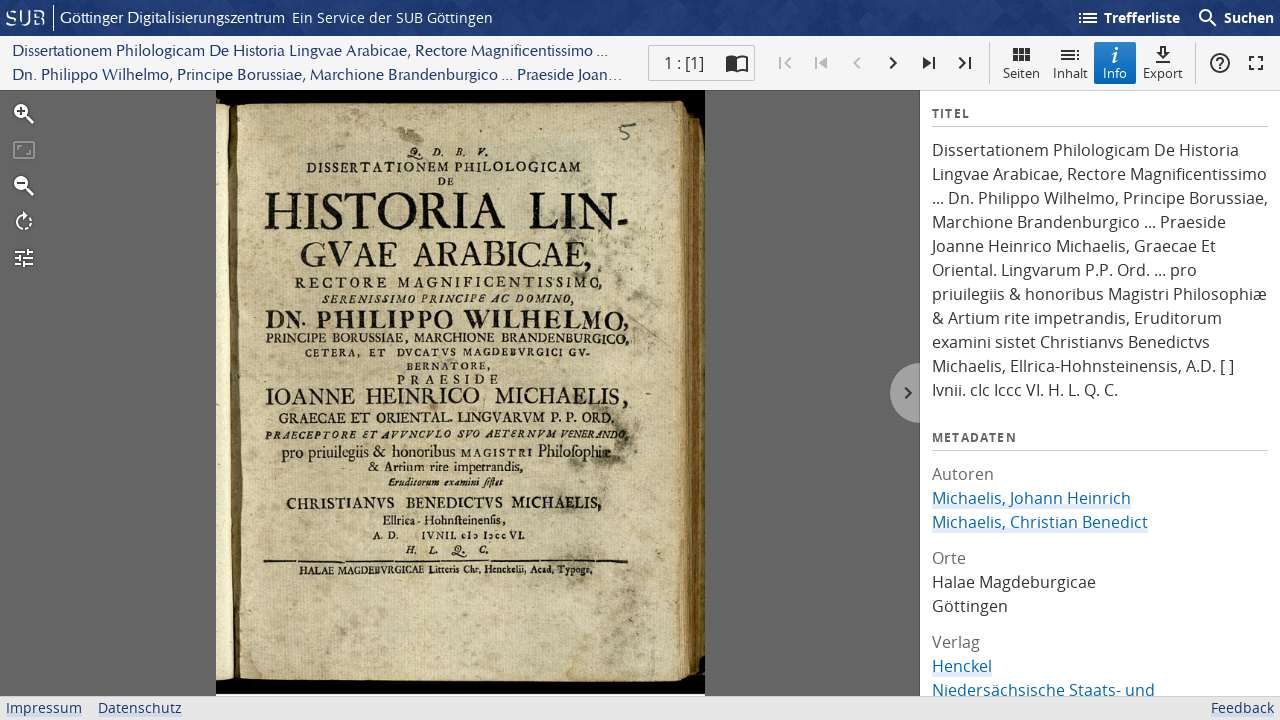

--- FILE ---
content_type: text/html; charset=UTF-8
request_url: https://gdz.sub.uni-goettingen.de/id/PPN644001259?origin=/collection/vd18.digital?amp%253Bfilter%255B1%255D%255Bfacet_place_publish%255D%3DGottingae%26amp%253Bfilter%255B2%255D%255Bfacet_creator_personal%255D%3DZollikofer%252C%2520Georg%2520Joachim%26filter%255B0%255D%255Bdc%255D%3Dvd18.digital%26filter%255B1%255D%255Bfacet_publisher%255D%3DNieders%25C3%25A4chsische%2520Staats-%2520und%2520Universit%25C3%25A4tsbibliothek%2520G%25C3%25B6ttingen%26filter%255B2%255D%255Bfacet_creator_personal%255D%3DMichaelis%252C%2520Johann%2520Heinrich%26filter%255B3%255D%255Bfacet_place_publish%255D%3DG%25C3%25B6ttingen%26page%3D1&collection=vd18.digital
body_size: 2645
content:
<!DOCTYPE html>
<html class="root -fixed" lang="de">
<head>
    <meta charset="UTF-8"/>
<meta name="viewport" content="width=device-width, initial-scale=1">
<title>Dissertationem Philologicam De Historia Lingvae Arabicae, Rectore Magnificentissimo ... Dn. Philippo Wilhelmo, Principe Borussiae, Marchione Brandenburgico ... Praeside Joanne Heinrico Michaelis, Graecae Et Oriental. Lingvarum P.P. Ord. ... pro priuilegiis &amp; honoribus Magistri Philosophiæ &amp; Artium rite impetrandis, Eruditorum examini sistet Christianvs Benedictvs Michaelis, Ellrica-Hohnsteinensis, A.D. [ ] Ivnii. cIc Iccc VI. H. L. Q. C. - GDZ - Göttinger Digitalisierungszentrum</title>
<link rel="icon" type="image/x-icon" href="/favicon.ico"/>
<link rel="alternate" type="application/atom+xml" title="Atom-Feed" href="https://gdz.sub.uni-goettingen.de/feed/atom" />
<link rel="alternate" type="application/rss+xml" title="RSS-Feed" href="https://gdz.sub.uni-goettingen.de/feed/rss" />
<meta property="og:title" content="Dissertationem Philologicam De Historia Lingvae Arabicae, Rectore Magnificentissimo ... Dn. Philippo Wilhelmo, Principe Borussiae, Marchione Brandenburgico ... Praeside Joanne Heinrico Michaelis, Graecae Et Oriental. Lingvarum P.P. Ord. ... pro priuilegiis &amp; honoribus Magistri Philosophiæ &amp; Artium rite impetrandis, Eruditorum examini sistet Christianvs Benedictvs Michaelis, Ellrica-Hohnsteinensis, A.D. [ ] Ivnii. cIc Iccc VI. H. L. Q. C. - GDZ - Göttinger Digitalisierungszentrum" />
<meta property="og:type" content="website" />
<meta property="og:url" content="http://resolver.sub.uni-goettingen.de/purl?PPN644001259" />
<meta property="og:image" content="https://gdz.sub.uni-goettingen.de/iiif/image/gdz:PPN644001259:00000001/full/300,/0/default.jpg" />
            <link rel="stylesheet" href="/build/app.37fdcb1a.css">
        <link rel="stylesheet" href="/build/tify.0db8cebd.css">
    </head>
<body class="site">
    
<header class="header" data-role="header">
    <div class="header_inner">
        <div class="header_main" role="banner">
            <a class="header_logo" href="/">
                <img src="/images/sub-logo.svg" alt="SUB" title="Staats- und Universitätsbibliothek Göttingen">
                <span class="header_title -long">Göttinger Digitalisierungszentrum</span>
                <span class="header_title -short">GDZ</span>
            </a>
            <div class="header_secondary">
                <a href="https://www.sub.uni-goettingen.de">
                    Ein Service der SUB Göttingen
                </a>
            </div>
        </div>

        <ul class="header_nav">
                                        <li class="header_nav-item">
                    <a id="origin" href="/collection/vd18.digital?amp%3Bfilter%5B1%5D%5Bfacet_place_publish%5D=Gottingae&amp;amp%3Bfilter%5B2%5D%5Bfacet_creator_personal%5D=Zollikofer%2C%20Georg%20Joachim&amp;filter%5B0%5D%5Bdc%5D=vd18.digital&amp;filter%5B1%5D%5Bfacet_publisher%5D=Nieders%C3%A4chsische%20Staats-%20und%20Universit%C3%A4tsbibliothek%20G%C3%B6ttingen&amp;filter%5B2%5D%5Bfacet_creator_personal%5D=Michaelis%2C%20Johann%20Heinrich&amp;filter%5B3%5D%5Bfacet_place_publish%5D=G%C3%B6ttingen&amp;page=1">
                        <i class="icon">list</i>
                        Trefferliste
                    </a>
                </li>
                        <li class="header_nav-item">
                <button class="header_search-toggle">
                    <i class="icon">search</i>
                    Suchen
                </button>
            </li>
        </ul>

        
<div class="search">
    <form name="search" method="get" action="/suche" class="search_form -visible" role="search">
    <input type="text" id="search_q" name="search[q]" required="required" class="search_input" size="32" placeholder="Suchen" />
    <button type="submit" class="search_submit" name="search_submit">
        <i class="icon">search</i>
        <span class="sr-only">Suchen</span>
    </button>
    <div class="search_popup">
        <div class="search_content -visible">
                            <ul class="search_list">
                            <li class="search_item"><input type="radio" id="search_searchScope_0" name="search[searchScope]" required="required" class="search_radio" value="all" /><label class="search_label required" for="search_searchScope_0">In allen Dokumenten</label></li>
            <li class="search_item"><input type="radio" id="search_searchScope_1" name="search[searchScope]" required="required" class="search_radio" value="vd18.digital" checked="checked" /><label class="search_label required" for="search_searchScope_1">In der Sammlung: VD18 digital</label></li>
    
                </ul>
                <hr class="search_separator">
                        <p>Durchsuche</p>
            <ul class="search_list">
                        <li class="search_item"><input type="radio" id="search_searchType_0" name="search[searchType]" required="required" class="search_radio" value="metadata" checked="checked" /><label class="search_label required" for="search_searchType_0">Metadaten</label></li>
            <li class="search_item"><input type="radio" id="search_searchType_1" name="search[searchType]" required="required" class="search_radio" value="fulltext" /><label class="search_label required" for="search_searchType_1">Volltext</label></li>
            <li class="search_item"><input type="radio" id="search_searchType_2" name="search[searchType]" required="required" class="search_radio" value="default" /><label class="search_label required" for="search_searchType_2">Metadaten und Volltext</label></li>
    
            </ul>
            <p>
                <a href="/search/advanced/">Erweiterte Suche</a>
            </p>
            <button class="search_close" title="Schließen">
                <i class="icon">close</i>
                <span class="sr-only">Schließen</span>
            </button>
        </div>
    </div>
    <input type="hidden" id="search_collection" name="search[collection]" value="vd18.digital" />
    </form>
</div>

    </div>
</header>

        <section
            class="viewer"
            id="viewer"
            data-manifest-url="https://manifests.sub.uni-goettingen.de/iiif/presentation/PPN644001259/manifest?version=7a696723"
            data-title="Dissertationem Philologicam De Historia Lingvae Arabicae, Rectore Magnificentissimo ... Dn. Philippo Wilhelmo, Principe Borussiae, Marchione Brandenburgico ... Praeside Joanne Heinrico Michaelis, Graecae Et Oriental. Lingvarum P.P. Ord. ... pro priuilegiis &amp; honoribus Magistri Philosophiæ &amp; Artium rite impetrandis, Eruditorum examini sistet Christianvs Benedictvs Michaelis, Ellrica-Hohnsteinensis, A.D. [ ] Ivnii. cIc Iccc VI. H. L. Q. C."></section>

    <span
        class="Z3988"
        title="ctx_ver=Z39.88-2004&rft_val_fmt=info%3Aofi%2Ffmt%3Akev%3Amtx%3Abook&rft.genre=book&rft.btitle=Dissertationem%20Philologicam%20De%20Historia%20Lingvae%20Arabicae%2C%20Rectore%20Magnificentissimo%20...%20Dn.%20Philippo%20Wilhelmo%2C%20Principe%20Borussiae%2C%20Marchione%20Brandenburgico%20...%20Praeside%20Joanne%20Heinrico%20Michaelis%2C%20Graecae%20Et%20Oriental.%20Lingvarum%20P.P.%20Ord.%20...%20pro%20priuilegiis%20%26%20honoribus%20Magistri%20Philosophi%C3%A6%20%26%20Artium%20rite%20impetrandis%2C%20Eruditorum%20examini%20sistet%20Christianvs%20Benedictvs%20Michaelis%2C%20Ellrica-Hohnsteinensis%2C%20A.D.%20%5B%20%5D%20Ivnii.%20cIc%20Iccc%20VI.%20H.%20L.%20Q.%20C.&rft.au=&rft.pub=Henckel">
</span>

    <div class="footer">
        <div class="footer_left">
            <ul>
                <li>
                    <a href="/site/imprint">Impressum</a>
                </li>
                <li>
                    <a href="/site/privacy">Datenschutz</a>
                </li>
            </ul>
        </div>
        <div class="footer_right">
            <ul>
                <li>
                    <a href="/feedback/">Feedback</a>
                </li>
            </ul>
        </div>
    </div>

    <script src="/build/runtime.68cbd603.js"></script><script src="/build/app.6fd6ece5.js"></script>
    <script src="/build/tify.0e9cd0fe.js"></script>
    <script src="//matomo.gwdg.de/matomo.js" type="text/javascript"></script>
<script type="text/javascript">
  try {
    var matomoTracker = Piwik.getTracker("//matomo.gwdg.de/matomo.php", 143);
    matomoTracker.enableLinkTracking();
    matomoTracker.setDomains(["gdz.sub.uni-goettingen.de", "gdz-srv1.sub.uni-goettingen.de", "resolver.sub.uni-goettingen.de"]);
    matomoTracker.trackGoal(1);
    matomoTracker.setDownloadClasses(["pdfdownload"]);
    matomoTracker.trackPageView();
  } catch (err) {
}
</script>
</body>
